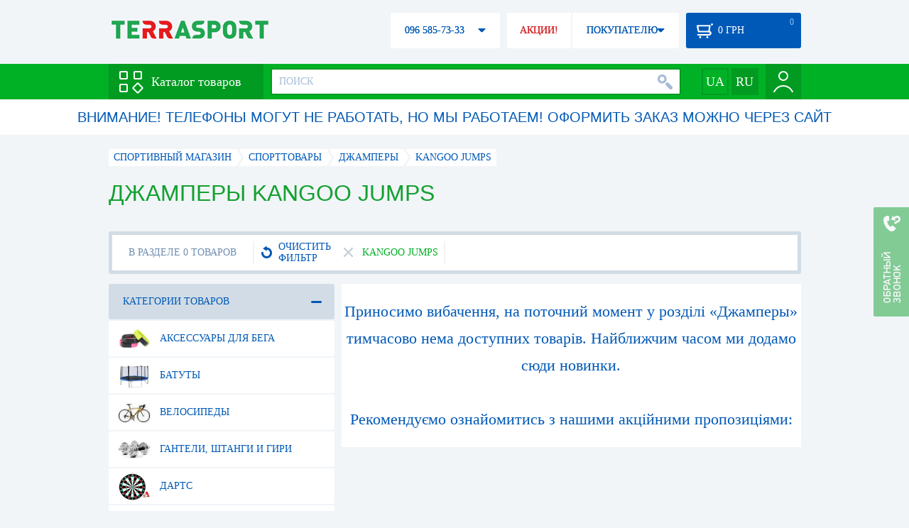

--- FILE ---
content_type: text/html; charset=utf-8
request_url: https://terrasport.ua/jumper/brand=kangoo_jumps/
body_size: 16934
content:
<!DOCTYPE html>
<html lang="ru">
<head>

<base href="https://terrasport.ua" />
<title>Джамперы Kangoo Jumps - купить в Киеве Джамперы Kangoo Jumps цена в каталоге интернет магазина Terrasport</title>
<meta http-equiv="Content-Type" content="text/html; charset=UTF-8" />
<meta name="robots" content="noindex,follow" /> 
<link rel="canonical" href="https://terrasport.ua/jumper/brand=kangoo_jumps/"/>
<meta name="description" content="Джамперы Kangoo Jumps - купить по лучшей цене &amp;#10004; Доставка по Киеву, Украине &amp;#10004; Джамперы - продажа по выгодной цене в каталоге спортивного интернет магазина Terrasport" /> 
<meta name="keywords" content="джамперы" /> 
<meta http-equiv="Last-Modified" content="Tue, 20 Jan 2026 23:42:21 GMT" /> 
<meta name="generator" content="Melbis Shop v6.1.1" />
<meta name="viewport" content="width=device-width, initial-scale=1, minimum-scale=1, maximum-scale=1, user-scalable=0" />

<link rel="alternate" hreflang="ru" href="https://terrasport.ua/jumper/brand=kangoo_jumps/" />
<link rel="alternate" hreflang="uk" href="https://terrasport.ua/ua/jumper/brand=kangoo_jumps/" />
<link rel="alternate" hreflang="x-default" href="https://terrasport.ua/ua/jumper/brand=kangoo_jumps/" />


<meta property="og:type" content="website" />
<meta property="og:title" content="Джамперы Kangoo Jumps" />
<meta property="og:url" content="https://terrasport.ua/jumper/brand=kangoo_jumps/" />
<meta property="og:description" content="Ищешь Джамперы Kangoo Jumps? Заходи и выбирай прямо сейчас!" />
<meta property="article:author" content="https://www.facebook.com/terrasport" />
<meta property="og:image" content="https://i.terrasport.ua/2015/06_12/00_19/files_topic_1_974.jpg" />
<meta property="og:publisher" content="https://www.facebook.com/terrasport" />
<meta property="og:site_name" content="Интернет магазин Terrasport" />

<link rel="stylesheet" type="text/css" href="/templates/default/style.css?v=157" />
<!--[if lt IE 10]><link rel="stylesheet" type="text/css" href="/templates/default/ie.css?v=157" /><![endif]-->
<!--[if lt IE 9]><link rel="stylesheet" type="text/css" href="/templates/default/ie8.css?v=157" /><![endif]-->
<!--[if lt IE 8]><link rel="stylesheet" type="text/css" href="/templates/default/ie7.css?v=157" /><![endif]-->
<!--[if lt IE 10]><script type="text/javascript" src="/templates/default/modernizr.js"></script><![endif]-->
<script type="e9a833427b4114563792dd04-text/javascript" src="/templates/default/jquery.js"></script>

<script type="e9a833427b4114563792dd04-text/javascript">
    var siteurl = "https://terrasport.ua";
    var kind_key = "kGoods";
    gPageType = "topic";    
    if( ( kind_key == "kGoods" || kind_key == "kFastFilter" ) && jQuery(window).width() >= 1310 )
    {
        document.write("<link rel='stylesheet' type='text/css' href='/templates/default/style1310.css?v=157' />");
    }
</script>

<script type="e9a833427b4114563792dd04-text/javascript">
window.APRT_DATA = {
    pageType: 3,
    currentCategory: {
        id:   176,
        name: "Джамперы"
    }
}
</script>

<link rel="stylesheet" href="/seoshield-client/core/lib/footers_block.css"></head>

<body>

<!-- Google Tag Manager -->
<noscript><iframe src="//www.googletagmanager.com/ns.html?id=GTM-MW53TL"
height="0" width="0" style="display:none;visibility:hidden"></iframe></noscript>
<script type="e9a833427b4114563792dd04-text/javascript">(function(w,d,s,l,i){w[l]=w[l]||[];w[l].push({'gtm.start':
new Date().getTime(),event:'gtm.js'});var f=d.getElementsByTagName(s)[0],
j=d.createElement(s),dl=l!='dataLayer'?'&l='+l:'';j.async=true;j.src=
'//www.googletagmanager.com/gtm.js?id='+i+dl;f.parentNode.insertBefore(j,f);
})(window,document,'script','dataLayer','GTM-MW53TL');</script>
<!-- End Google Tag Manager -->

<div id="page">
    <div id="headerspace"></div>
    <script type="e9a833427b4114563792dd04-text/javascript"> var req_87e2342c902e25be333713d738d19dea; if (window.XMLHttpRequest) { req_87e2342c902e25be333713d738d19dea = new XMLHttpRequest(); } else { req_87e2342c902e25be333713d738d19dea = new ActiveXObject("Microsoft.XMLHTTP"); } 
        req_87e2342c902e25be333713d738d19dea.onreadystatechange=function() { if (req_87e2342c902e25be333713d738d19dea.readyState==4 && req_87e2342c902e25be333713d738d19dea.status == 200) { document.getElementById("87e2342c902e25be333713d738d19dea").innerHTML = req_87e2342c902e25be333713d738d19dea.responseText;         
        var sc = document.getElementById("87e2342c902e25be333713d738d19dea").getElementsByTagName("script"); for (var n = 0; n < sc.length; n++ ) eval(sc[n].innerHTML); } } 
        req_87e2342c902e25be333713d738d19dea.open("POST","/lazy.php",true); req_87e2342c902e25be333713d738d19dea.setRequestHeader("Content-type","application/x-www-form-urlencoded"); 
        req_87e2342c902e25be333713d738d19dea.send("mod=tws_block_infobar&params=176%2C+0");</script><div id=87e2342c902e25be333713d738d19dea></div><noscript></noscript>
    <div class="wrap">
    <ul id="path" itemscope itemtype="http://schema.org/BreadcrumbList">
    <li itemprop="itemListElement" itemscope itemtype="http://schema.org/ListItem"><a itemprop="item" href="https://terrasport.ua" title="terrasport: спорттовары, товары для активной жизни"><span itemprop="name">СПОРТИВНЫЙ МАГАЗИН</span><meta itemprop="position" content="1" /></a></li>
    <li itemprop="itemListElement" itemscope itemtype="http://schema.org/ListItem"><a itemprop="item" href="https://terrasport.ua/dir_tovari_dlya_sporta.htm" title="Cпорттовары"><span itemprop="name">Cпорттовары</span><meta itemprop="position" content="2" /></a></li><li itemprop="itemListElement" itemscope itemtype="http://schema.org/ListItem"><a itemprop="item" href="https://terrasport.ua/dir_jumper.htm" title="Джамперы"><span itemprop="name">Джамперы</span><meta itemprop="position" content="3" /></a></li><li itemprop="itemListElement" itemscope itemtype="http://schema.org/ListItem" class="last"><span itemprop="name">Kangoo Jumps</span><meta itemprop="position" content="4" /></li>    
</ul><!--ss_breadcrumbs:СПОРТИВНЫЙ МАГАЗИН >> Cпорттовары >> Джамперы >> Kangoo Jumps-->
<!--ss_breadcrums_list:СПОРТИВНЫЙ МАГАЗИН >> Cпорттовары >> Джамперы >> Kangoo Jumps-->
    <h1>Джамперы Kangoo Jumps</h1>
    <div id="faketext">
    <!--seo_text_start-->
    
    <!--seo_text_end-->
    </div>
    
    <div id="topicinfoline">
        <div class="filter-items">
    <div class="border"></div>
    <div class="data"><div>
        <div class="filter-refresh" data-href="https://terrasport.ua/dir_jumper.htm">
            <span></span>ОЧИСТИТЬ ФИЛЬТР
            <div class="rborder"></div>
        </div>
        <div data-href="https://terrasport.ua/dir_jumper.htm" class="filter-item">
    <b></b>Kangoo Jumps 
    <span class="rborder"></span>
</div>
    </div></div>
</div><!--ss_selected_filters|БРЕНД|Kangoo Jumps--><!--seoshield_formulas--fil-traciya-->
        <div class="totalgoods">
            В РАЗДЕЛЕ 0 ТОВАРОВ
            <div class="rborder"></div>
        </div>
        <div class="comparelist">
    <span></span>
    СРАВНИТЬ <div class="text"> ТОВАРА</div>
    <script type="e9a833427b4114563792dd04-text/javascript">
        gCompareGoods = [];
    </script>
</div>

    </div>
    <div id="colright">
        <div class="colwrap">
            <!--div class="marginm328px"-->
    <div class="no_goods">
        Приносимо вибачення, на поточний момент у розділі «Джамперы» тимчасово нема доступних товарів. Найближчим часом ми додамо сюди новинки.
        <br><br>Рекомендуємо ознайомитись з нашими акційними пропозиціями:
    </div>
    
<!--/div-->
        </div>
    </div>        
    <div id="colleft">
        <div class="filter">
    <div class="title">КАТЕГОРИИ ТОВАРОВ<span></span></div>
    <div class="body smartfilter">
        <div class="row"><a href="https://terrasport.ua/dir_aksessuaryi_dlya_bega_9527.htm" title="Аксессуары для бега"><b><img src="https://i.terrasport.ua/2019/03_04/18_20/files_topic_3_3658.jpg" alt="Аксессуары для бега" title="Аксессуары для бега" /></b>Аксессуары для бега</a></div><div class="row"><a href="https://terrasport.ua/dir_batuty.htm" title="Батуты"><b><img src="https://i.terrasport.ua/2016/02_26/19_35/files_topic_15_1748.jpg" alt="Батуты" title="Батуты" /></b>Батуты</a></div><div class="row"><a href="https://terrasport.ua/dir_bicycles.htm" title="Велосипеды"><b><img src="https://i.terrasport.ua/2017/05_16/10_33/files_topic_15_2028.jpg" alt="Велосипеды" title="Велосипеды" /></b>Велосипеды</a></div><div class="row"><a href="https://terrasport.ua/dir_ganteli_dir.htm" title="Гантели, штанги и гири"><b><img src="https://i.terrasport.ua/2016/02_26/20_37/files_topic_15_1929.jpg" alt="Гантели, штанги и гири" title="Гантели, штанги и гири" /></b>Гантели, штанги и гири</a></div><div class="row"><a href="https://terrasport.ua/dir_darts.htm" title="Дартс"><b><img src="https://i.terrasport.ua/2016/02_26/20_26/files_topic_15_1887.jpg" alt="Дартс" title="Дартс" /></b>Дартс</a></div><div class="row"><a href="https://terrasport.ua/dir_jumper.htm" title="Джамперы" class="checked"><b><img src="https://i.terrasport.ua/2016/02_26/20_49/files_topic_15_1969.jpg" alt="Джамперы" title="Джамперы" /></b>Джамперы</a></div><div class="row"><a href="https://terrasport.ua/dir_igrovye_stoly.htm" title="Игровые столы"><b><img src="https://i.terrasport.ua/2016/02_26/20_17/files_topic_15_1856.jpg" alt="Игровые столы" title="Игровые столы" /></b>Игровые столы</a></div><div class="row"><a href="https://terrasport.ua/dir_trofy.htm" title="Наградная атрибутика"><b><img src="https://i.terrasport.ua/2016/02_26/21_24/files_topic_15_2013.jpg" alt="Наградная атрибутика" title="Наградная атрибутика" /></b>Наградная атрибутика</a></div><div class="row"><a href="https://terrasport.ua/dir_table_games.htm" title="Настольные игры"><b><img src="https://i.terrasport.ua/2016/02_26/20_25/files_topic_15_1879.jpg" alt="Настольные игры" title="Настольные игры" /></b>Настольные игры</a></div><div class="row"><a href="https://terrasport.ua/dir_oborudovanie_dlya_zalov.htm" title="Оборудование для спортзалов"><b><img src="https://i.terrasport.ua/2016/02_26/21_35/files_topic_15_2054.jpg" alt="Оборудование для спортзалов" title="Оборудование для спортзалов" /></b>Оборудование для спортзалов</a></div><div class="row"><a href="https://terrasport.ua/dir_custom_turnkey.htm" title="Под ключ"><b><img src="https://i.terrasport.ua/2016/02_26/21_37/files_topic_15_2061.jpg" alt="Под ключ" title="Под ключ" /></b>Под ключ</a></div><div class="row"><a href="https://terrasport.ua/dir_raznoe.htm" title="Разное"><b><img src="https://i.terrasport.ua/2017/05_16/09_32/files_topic_15_2017.jpg" alt="Разное" title="Разное" /></b>Разное</a></div><div class="row"><a href="https://terrasport.ua/dir_sekundomer.htm" title="Секундомеры, шагомеры, таймеры"><b><img src="https://i.terrasport.ua/2019/02_25/15_08/files_topic_3_3648.jpg" alt="Секундомеры, шагомеры, таймеры" title="Секундомеры, шагомеры, таймеры" /></b>Секундомеры, шагомеры, таймеры</a></div><div class="row"><a href="https://terrasport.ua/dir_ugolki.htm" title="Спортивные уголки и шведские стенки"><b><img src="https://i.terrasport.ua/2016/02_26/20_06/files_topic_15_1818.jpg" alt="Спортивные уголки и шведские стенки" title="Спортивные уголки и шведские стенки" /></b>Спортивные уголки и шведские стенки</a></div><div class="row"><a href="https://terrasport.ua/dir_nutrition.htm" title="Спортивное питание"><b><img src="https://i.terrasport.ua/2016/02_26/20_14/files_topic_15_1843.jpg" alt="Спортивное питание" title="Спортивное питание" /></b>Спортивное питание</a></div><div class="row"><a href="https://terrasport.ua/dir_sport_glasses.htm" title="Спортивные очки"><b><img src="https://i.terrasport.ua/2017/05_16/10_30/files_topic_15_1941.jpg" alt="Спортивные очки" title="Спортивные очки" /></b>Спортивные очки</a></div><div class="row"><a href="https://terrasport.ua/dir_supports.htm" title="Спортивные суппорты"><b><img src="https://i.terrasport.ua/2016/02_26/21_27/files_topic_15_2026.jpg" alt="Спортивные суппорты" title="Спортивные суппорты" /></b>Спортивные суппорты</a></div><div class="row"><a href="https://terrasport.ua/dir_sportyvnaya_medicina.htm" title="Спортивная медицина"><b><img src="https://i.terrasport.ua/2016/04_08/11_02/files_topic_16_2542.jpg" alt="Спортивная медицина" title="Спортивная медицина" /></b>Спортивная медицина</a></div><div class="row"><a href="https://terrasport.ua/dir_sportivnyie_butyilki_2821.htm" title="Спортивные бутылки для воды"><b><img src="https://i.terrasport.ua/2016/02_26/21_27/files_topic_15_2024.jpg" alt="Спортивные бутылки для воды" title="Спортивные бутылки для воды" /></b>Спортивные бутылки для воды</a></div><div class="row"><a href="https://terrasport.ua/dir_pulsometer.htm" title="Спортивные часы, пульсометры"><b><img src="https://i.terrasport.ua/2017/06_02/12_47/files_topic_3_3309.jpg" alt="Спортивные часы, пульсометры" title="Спортивные часы, пульсометры" /></b>Спортивные часы, пульсометры</a></div><div class="row"><a href="https://terrasport.ua/dir_sumki.htm" title="Сумки и рюкзаки"><b><img src="https://i.terrasport.ua/2016/02_26/20_33/files_topic_15_1914.jpg" alt="Сумки и рюкзаки" title="Сумки и рюкзаки" /></b>Сумки и рюкзаки</a></div><div class="row"><a href="https://terrasport.ua/dir_winter_sport.htm" title="Товары для зимних видов спорта"><b><img src="https://i.terrasport.ua/2016/02_26/20_50/files_topic_15_1975.jpg" alt="Товары для зимних видов спорта" title="Товары для зимних видов спорта" /></b>Товары для зимних видов спорта</a></div><div class="row"><a href="https://terrasport.ua/dir_martial_arts.htm" title="Товары для боевых искусств"><b><img src="https://i.terrasport.ua/2017/05_16/09_54/files_topic_15_1749.jpg" alt="Товары для боевых искусств" title="Товары для боевых искусств" /></b>Товары для боевых искусств</a></div><div class="row"><a href="https://terrasport.ua/dir_gymnastics.htm" title="Товары для гимнастики"><b><img src="https://i.terrasport.ua/2016/02_26/21_24/files_topic_15_2011.jpg" alt="Товары для гимнастики" title="Товары для гимнастики" /></b>Товары для гимнастики</a></div><div class="row"><a href="https://terrasport.ua/dir_golf.htm" title="Товары для гольфа"><b><img src="https://i.terrasport.ua/2016/02_26/21_24/files_topic_15_2012.jpg" alt="Товары для гольфа" title="Товары для гольфа" /></b>Товары для гольфа</a></div><div class="row"><a href="https://terrasport.ua/dir_tennis.htm" title="Товары для тенниса и бадминтона"><b><img src="https://i.terrasport.ua/2016/02_26/20_41/files_topic_15_1942.jpg" alt="Товары для тенниса и бадминтона" title="Товары для тенниса и бадминтона" /></b>Товары для тенниса и бадминтона</a></div><div class="row"><a href="https://terrasport.ua/dir_baseball.htm" title="Товары для бейсбола"><b><img src="https://i.terrasport.ua/2016/02_26/20_10/files_topic_15_1830.jpg" alt="Товары для бейсбола" title="Товары для бейсбола" /></b>Товары для бейсбола</a></div><div class="row"><a href="https://terrasport.ua/dir_billiard.htm" title="Товары для бильярда"><b><img src="https://i.terrasport.ua/2016/02_26/21_36/files_topic_15_2056.jpg" alt="Товары для бильярда" title="Товары для бильярда" /></b>Товары для бильярда</a></div><div class="row"><a href="https://terrasport.ua/dir_igri_s_myachem.htm" title="Товары для игр с мячом"><b><img src="https://i.terrasport.ua/2016/02_26/20_19/files_topic_15_1862.jpg" alt="Товары для игр с мячом" title="Товары для игр с мячом" /></b>Товары для игр с мячом</a></div><div class="row"><a href="https://terrasport.ua/dir_yoga.htm" title="Товары для йоги"><b><img src="https://i.terrasport.ua/2016/02_26/20_18/files_topic_15_1857.jpg" alt="Товары для йоги" title="Товары для йоги" /></b>Товары для йоги</a></div><div class="row"><a href="https://terrasport.ua/dir_swim.htm" title="Товары для плавания и дайвинга"><b><img src="https://i.terrasport.ua/2016/02_26/20_10/files_topic_15_1831.jpg" alt="Товары для плавания и дайвинга" title="Товары для плавания и дайвинга" /></b>Товары для плавания и дайвинга</a></div><div class="row"><a href="https://terrasport.ua/dir_fitness_aerobika.htm" title="Товары для фитнеса и аэробики"><b><img src="https://i.terrasport.ua/2016/02_26/20_27/files_topic_15_1888.jpg" alt="Товары для фитнеса и аэробики" title="Товары для фитнеса и аэробики" /></b>Товары для фитнеса и аэробики</a></div><div class="row"><a href="https://terrasport.ua/dir_heavy_weight.htm" title="Товары для тяжелой атлетики"><b><img src="https://i.terrasport.ua/2016/02_26/20_34/files_topic_15_1919.jpg" alt="Товары для тяжелой атлетики" title="Товары для тяжелой атлетики" /></b>Товары для тяжелой атлетики</a></div><div class="row"><a href="https://terrasport.ua/dir_trekking.htm" title="Треккинговые палки"><b><img src="https://i.terrasport.ua/2016/02_26/21_38/files_topic_15_2065.jpg" alt="Треккинговые палки" title="Треккинговые палки" /></b>Треккинговые палки</a></div><div class="row"><a href="https://terrasport.ua/dir_triatlon.htm" title="Товары для триатлона"><b><img src="https://i.terrasport.ua/2017/05_04/12_23/files_topic_3_3116.jpg" alt="Товары для триатлона" title="Товары для триатлона" /></b>Товары для триатлона</a></div><div class="row"><a href="https://terrasport.ua/dir_turniki.htm" title="Турники и брусья"><b><img src="https://i.terrasport.ua/2016/02_26/20_36/files_topic_15_1927.jpg" alt="Турники и брусья" title="Турники и брусья" /></b>Турники и брусья</a></div><div class="row"><a href="https://terrasport.ua/dir_roliki_i_skeiti.htm" title="Ролики, скейты, самокаты"><b><img src="https://i.terrasport.ua/2017/05_16/10_29/files_topic_15_2047.jpg" alt="Ролики, скейты, самокаты" title="Ролики, скейты, самокаты" /></b>Ролики, скейты, самокаты</a></div><div class="row"><a href="https://terrasport.ua/dir_radioupravlenie.htm" title="Радиомодели"><b><img src="https://i.terrasport.ua/2016/02_26/21_38/files_topic_15_2066.jpg" alt="Радиомодели" title="Радиомодели" /></b>Радиомодели</a></div><div class="row"><a href="https://terrasport.ua/dir_uporyi_dlya_otzhimaniy_3298.htm" title="Упоры для отжиманий"><b><img src="https://i.terrasport.ua/2016/02_26/20_37/files_topic_15_1928.jpg" alt="Упоры для отжиманий" title="Упоры для отжиманий" /></b>Упоры для отжиманий</a></div><div class="row"><a href="https://terrasport.ua/dir_weights.htm" title="Утяжелители"><b><img src="https://i.terrasport.ua/2016/02_26/20_48/files_topic_15_1968.jpg" alt="Утяжелители" title="Утяжелители" /></b>Утяжелители</a></div><div class="row"><a href="https://terrasport.ua/dir_espanderi.htm" title="Эспандеры"><b><img src="https://i.terrasport.ua/2016/02_26/20_49/files_topic_15_1970.jpg" alt="Эспандеры" title="Эспандеры" /></b>Эспандеры</a></div><div class="row"><a href="https://terrasport.ua/dir_videoregister.htm" title="Экшн-камеры и видеорегистраторы"><b><img src="https://i.terrasport.ua/2016/09_29/17_45/files_topic_3_2640.jpg" alt="Экшн-камеры и видеорегистраторы" title="Экшн-камеры и видеорегистраторы" /></b>Экшн-камеры и видеорегистраторы</a></div>
    </div>
</div>
        
        <div class="filter" id="relinking">
    <div class="title"><span></span></div>
    <div class="body">
        <div class="row"><a href="/dir_bicycle_bmx.htm#176-1">Bmx купить Украина</a></div><div class="row"><a href="/dir_toys.htm#176-2">Детский надувной круг</a></div><div class="row"><a href="/dir_gym.htm#176-3">Скамья для жима универсальная</a></div><div class="row"><a href="/dir_golovnie_ubori_men.htm#176-4">Головные уборы мужские</a></div><div class="row"><a href="/dir_slim_belts.htm#176-5">Купить пояс для похудения в Украине</a></div><div class="row"><a href="/dir_kid_gift.htm#176-6">Подарок детский</a></div><div class="row"><a href="/dir_footwear.htm#176-7">Спортивная обувь интернет магазин Украина</a></div><div class="row"><a href="/dir_big_tennis.htm#176-8">Товары для тенниса</a></div>
    </div>
</div>
        
        <script type="e9a833427b4114563792dd04-text/javascript"> var req_9f8e35732cba20274c1dec3bb2b8d508; if (window.XMLHttpRequest) { req_9f8e35732cba20274c1dec3bb2b8d508 = new XMLHttpRequest(); } else { req_9f8e35732cba20274c1dec3bb2b8d508 = new ActiveXObject("Microsoft.XMLHTTP"); } 
        req_9f8e35732cba20274c1dec3bb2b8d508.onreadystatechange=function() { if (req_9f8e35732cba20274c1dec3bb2b8d508.readyState==4 && req_9f8e35732cba20274c1dec3bb2b8d508.status == 200) { document.getElementById("9f8e35732cba20274c1dec3bb2b8d508").innerHTML = req_9f8e35732cba20274c1dec3bb2b8d508.responseText;         
        var sc = document.getElementById("9f8e35732cba20274c1dec3bb2b8d508").getElementsByTagName("script"); for (var n = 0; n < sc.length; n++ ) eval(sc[n].innerHTML); } } 
        req_9f8e35732cba20274c1dec3bb2b8d508.open("POST","/lazy.php",true); req_9f8e35732cba20274c1dec3bb2b8d508.setRequestHeader("Content-type","application/x-www-form-urlencoded"); 
        req_9f8e35732cba20274c1dec3bb2b8d508.send("mod=tws_block_tgnews&params=176%2C2%2C1%2C0%2C0");</script><div id=9f8e35732cba20274c1dec3bb2b8d508></div><noscript></noscript>
    </div>
    <div class="clear"></div>
    
    
</div>

<div id="pagetextblock">
    <div class="wrap">
        <div class="content">
            <span class="readmore">ЧИТАТЬ ПОЛНОСТЬЮ</span>
            <div id="pagetext"></div>
        </div>
    </div>
</div>
<aside id="city-seo-block" class="wrap">
    
    <div class="title">Джамперы Kangoo Jumps с доставкой по Украине:</div>
    <div class="city-list"><span><a href="https://terrasport.ua/dir_dostavka/kiev.htm">Киев</a></span>

<span><a href="https://terrasport.ua/dir_dostavka/kharkov.htm">Харьков</a></span>

<span><a href="https://terrasport.ua/dir_dostavka/odessa.htm">Одесса</a></span>

<span><a href="https://terrasport.ua/dir_dostavka/dnepr.htm">Днепр</a></span>

<span><a href="https://terrasport.ua/dir_dostavka/lvov.htm">Львов</a></span>

<span><a href="https://terrasport.ua/dir_dostavka/zaporozhe.htm">Запорожье</a></span>

<span><a href="https://terrasport.ua/dir_dostavka/krivoj-rog.htm">Кривой Рог</a></span>

<span><a href="https://terrasport.ua/dir_dostavka/nikolaev.htm">Николаев</a></span>

<span><a href="https://terrasport.ua/dir_dostavka/mariupol.htm">Мариуполь</a></span>

<span><a href="https://terrasport.ua/dir_dostavka/vinnica.htm">Винница</a></span>

<span><a href="https://terrasport.ua/dir_dostavka/herson.htm">Херсон</a></span>

<span><a href="https://terrasport.ua/dir_dostavka/poltava.htm">Полтава</a></span>

<span><a href="https://terrasport.ua/dir_dostavka/chernigov.htm">Чернигов</a></span>

<span><a href="https://terrasport.ua/dir_dostavka/cherkassy.htm">Черкассы</a></span>

<span><a href="https://terrasport.ua/dir_dostavka/zhitomir.htm">Житомир</a></span>

<span><a href="https://terrasport.ua/dir_dostavka/sumy.htm">Сумы</a></span>

<span><a href="https://terrasport.ua/dir_dostavka/hmelnickij.htm">Хмельницкий</a></span>

<span><a href="https://terrasport.ua/dir_dostavka/rovno.htm">Ровно</a></span>

<span><a href="https://terrasport.ua/dir_dostavka/kropivnickij.htm">Кропивницкий</a></span>

<span><a href="https://terrasport.ua/dir_dostavka/dneprodzerzhinsk.htm">Днепродзержинск</a></span>

<span><a href="https://terrasport.ua/dir_dostavka/chernovcy.htm">Черновцы</a></span>

<span><a href="https://terrasport.ua/dir_dostavka/kremenchug.htm">Кременчуг</a></span>

<span><a href="https://terrasport.ua/dir_dostavka/ivano-frankovsk.htm">Ивано-Франковск</a></span>

<span><a href="https://terrasport.ua/dir_dostavka/ternopol.htm">Тернополь</a></span>

<span><a href="https://terrasport.ua/dir_dostavka/belaya-cerkov.htm">Белая Церковь</a></span>

<span><a href="https://terrasport.ua/dir_dostavka/luck.htm">Луцк</a></span>

<span><a href="https://terrasport.ua/dir_dostavka/melitopol.htm">Мелитополь</a></span>

<span><a href="https://terrasport.ua/dir_dostavka/nikopol.htm">Никополь</a></span>

<span><a href="https://terrasport.ua/dir_dostavka/berdyansk.htm">Бердянск</a></span>

<span><a href="https://terrasport.ua/dir_dostavka/uzhgorod.htm">Ужгород</a></span>

<span><a href="https://terrasport.ua/dir_dostavka/kamenec-podolskij.htm">Каменец-Подольский</a></span>

</div>
</aside>
    <div class="wrap block"><div class="container shield__footers_module_block__wrapper"><div class="shield__footers_module_block__wrapper__card shield__footers_module_block__wrapper__shadow shield__footers_module_block__wrapper__mb-3"><div class="shield__footers_module_block__wrapper__card-body"><div class="shield__footers_module_block__wrapper__top shield__footers_module_block__wrapper__mb-3"><button data-custom-switch="false" switch-block target="#top-categories" class="shield__footers_module_block__wrapper__btn shield__footers_module_block__wrapper__btn-sm shield__footers_module_block__wrapper__btn-success shield__footers_module_block__wrapper__mr-1" type="submit">ТОП Категории</button><button data-custom-switch="true" switch-block target="#top-categories" class="shield__footers_module_block__wrapper__btn shield__footers_module_block__wrapper__btn-sm shield__footers_module_block__wrapper__btn-light shield__footers_module_block__wrapper__mr-1" type="submit">Города</button><button data-custom-switch="false" switch-block target="#top-tags" class="shield__footers_module_block__wrapper__btn shield__footers_module_block__wrapper__btn-sm shield__footers_module_block__wrapper__btn-light shield__footers_module_block__wrapper__mr-1" type="submit">ТОП Теги</button><button data-custom-switch="false" switch-block target="#top-products" class="shield__footers_module_block__wrapper__btn shield__footers_module_block__wrapper__btn-sm shield__footers_module_block__wrapper__btn-light shield__footers_module_block__wrapper__mr-1" type="submit">ТОП Товары</button><button data-custom-switch="false" switch-block target="#faq" class="shield__footers_module_block__wrapper__btn shield__footers_module_block__wrapper__btn-sm shield__footers_module_block__wrapper__btn-light shield__footers_module_block__wrapper__mr-1" type="submit">ЧаВо</button><button data-custom-switch="false" switch-block target="#sentences" class="shield__footers_module_block__wrapper__btn shield__footers_module_block__wrapper__btn-sm shield__footers_module_block__wrapper__btn-light shield__footers_module_block__wrapper__mr-1" type="submit">Предложения</button></div><div class="shield__footers_module_block__wrapper__bottom"> <div class="shield__footers_module_block__wrapper__row"> <div class="shield__footers_module_block__wrapper__right shield__footers_module_block__wrapper__col-12 shield__footers_module_block__wrapper__col-12"><div block-target class="shield__footers_module_block__wrapper__card shield__footers_module_block__wrapper__shadow shield__footers_module_block__wrapper__mb-3 shield__footers_active" id="top-categories"><div class="shield__footers_module_block__wrapper__card-body"><div class="shield__footers_module_block__wrapper__row"><div class="shield__footers_module_block__wrapper__col-3 shield__footers_module_block__wrapper__col-3"><span><a href="https://terrasport.ua/dir_table_tennis_balls.htm">Шарики пинг понга</a></span> <span city-info><a href="https://terrasport.ua/dir_dostavka/vinnica.htm">Винница</a></span><br/><span><a href="https://terrasport.ua/dir_velo-torneo.htm">Велотренажёр торнео</a></span> <span city-info><a href="https://terrasport.ua/dir_dostavka/lvov.htm">Львов</a></span><br/><span><a href="https://terrasport.ua/dir_bokserskie_grushi_na_rastyazhkah_5895.htm">Груша на растяжках</a></span> <span city-info><a href="https://terrasport.ua/dir_dostavka/kropivnickij.htm">Кропивницкий</a></span><br/><span><a href="https://terrasport.ua/dir_gifts_for_boss.htm">Оригинальный подарок начальнику</a></span> <span city-info><a href="https://terrasport.ua/dir_dostavka/mariupol.htm">Мариуполь</a></span><br/><span><a href="https://terrasport.ua/dir_track_kettler.htm">Kettler дорожка</a></span> <span city-info><a href="https://terrasport.ua/dir_dostavka/uzhgorod.htm">Ужгород</a></span><br/><span><a href="https://terrasport.ua/dir_gifts_for_two.htm">Оригинальные подарки влюбленным</a></span> <span city-info><a href="https://terrasport.ua/dir_dostavka/odessa.htm">Одесса</a></span><br/><span><a href="https://terrasport.ua/dir_gazovyie_ballonyi_kartridzhi_6123.htm">Газовые картриджи</a></span> <span city-info><a href="https://terrasport.ua/dir_dostavka/sumy.htm">Сумы</a></span><br/><span><a href="https://terrasport.ua/dir_chairs.htm">Раскладные туристические стулья</a></span> <span city-info><a href="https://terrasport.ua/dir_dostavka/kiev.htm">Украина</a></span></div><div class="shield__footers_module_block__wrapper__col-3 shield__footers_module_block__wrapper__col-3"><span><a href="https://terrasport.ua/dir_roller_protection.htm">Защитная экипировка для роликов</a></span> <span city-info><a href="https://terrasport.ua/dir_dostavka/dnepr.htm">Днепропетровск</a></span><br/><span><a href="https://terrasport.ua/dir_beds.htm">Надувной матрас с насосом</a></span> <span city-info><a href="https://terrasport.ua/dir_pohudenie_odejda.htm">Краматорск</a></span><br/><span><a href="https://terrasport.ua/dir_perchatki_4461.htm">Перчатки футбольные вратарские</a></span> <span city-info><a href="https://terrasport.ua/dir_dostavka/melitopol.htm">Мелитополь</a></span><br/><span><a href="https://terrasport.ua/dir_box_gloves.htm">Боксёрские перчатки</a></span> <span city-info><a href="https://terrasport.ua/dir_dostavka/zaporozhe.htm">Запорожье</a></span><br/><span><a href="https://terrasport.ua/dir_orbitrek-kettler.htm">Kettler эллиптический</a></span> <span city-info><a href="https://terrasport.ua/dir_dostavka/kamenec-podolskij.htm">Каменец-Подольский</a></span><br/><span><a href="https://terrasport.ua/dir_sportivnyie_butyilki_2821.htm">Бутылку воды</a></span> <span city-info><a href="https://terrasport.ua/dir_tovari_dlya_sporta.htm">Северодонецк</a></span><br/><span><a href="https://terrasport.ua/dir_naduvnyie_spasatelnyie_zhiletyi_9378.htm">Детский жилет надувной</a></span> <span city-info><a href="https://terrasport.ua/dir_spalniki.htm">Славянск</a></span><br/><span><a href="https://terrasport.ua/dir_detskie_gamaki_6918.htm">Гамак детский</a></span> <span city-info><a href="https://terrasport.ua/dir_tovari_dlya_otdiha_i_turizma.htm">Каменское</a></span></div><div class="shield__footers_module_block__wrapper__col-3 shield__footers_module_block__wrapper__col-3"><span><a href="https://terrasport.ua/dir_toys.htm">Круги для плавания</a></span> <span city-info><a href="https://terrasport.ua/dir_dostavka/chernovcy.htm">Черновцы</a></span><br/><span><a href="https://terrasport.ua/dir_pulsometer.htm">Фитнес трекер</a></span> <span city-info><a href="https://terrasport.ua/dir_dostavka/herson.htm">Херсон</a></span><br/><span><a href="https://terrasport.ua/dir_matrasi.htm">Матрас на пляж</a></span> <span city-info><a href="https://terrasport.ua/dir_dostavka/kiev.htm">Харьков</a></span><br/><span><a href="https://terrasport.ua/dir_palatki_4.htm">Палатка кемпинговая четырехместная</a></span> <span city-info><a href="https://terrasport.ua/dir_dostavka/chernigov.htm">Чернигов</a></span><br/><span><a href="https://terrasport.ua/dir_power_housefit.htm">Housefit тренажеры</a></span> <span city-info><a href="https://terrasport.ua/dir_8_march_gifts.htm">Александрия</a></span><br/><span><a href="https://terrasport.ua/dir_golovnie_ubori_men.htm">Головной убор</a></span> <span city-info><a href="https://terrasport.ua/dir_dostavka/hmelnickij.htm">Хмельницкий</a></span><br/><span><a href="https://terrasport.ua/dir_zhidkie_dezodoriruyuschie_sredstva_dlya_biotualetov_8355.htm">Жидкость в биотуалет</a></span> <span city-info><a href="https://terrasport.ua/dir_palatki_dvuhmestnie.htm">Павлоград</a></span><br/><span><a href="https://terrasport.ua/dir_track_sportsart.htm">Sportsart беговая дорожка</a></span> <span city-info><a href="https://terrasport.ua/dir_dostavka/kremenchug.htm">Кременчуг</a></span></div><div class="shield__footers_module_block__wrapper__col-3 shield__footers_module_block__wrapper__col-3"><span><a href="https://terrasport.ua/dir_palatki_3.htm">Трехместная палатка с тамбуром</a></span> <span city-info><a href="https://terrasport.ua/dir_dostavka/luck.htm">Луцк</a></span><br/><span><a href="https://terrasport.ua/dir_kolodochnye_velotrenazhery.htm">Велотренажеры колодочные</a></span> <span city-info><a href="https://terrasport.ua/dir_dostavka/dnepr.htm">Днепр</a></span><br/><span><a href="https://terrasport.ua/dir_pohudenie_odejda.htm">Спортивная одежда сжигания</a></span> <span city-info><a href="https://terrasport.ua/dir_dostavka/krivoj-rog.htm">Кривой Рог</a></span><br/><span><a href="https://terrasport.ua/dir_table_chairs.htm">Складной столик</a></span> <span city-info><a href="https://terrasport.ua/dir_dostavka/kiev.htm">Киев</a></span><br/><span><a href="https://terrasport.ua/dir_krujki.htm">Дорожная кружка</a></span> <span city-info><a href="https://terrasport.ua/dir_dostavka/rovno.htm">Ровно</a></span><br/><span><a href="https://terrasport.ua/dir_kid_gift.htm">Оригинальные детские подарки</a></span> <span city-info><a href="https://terrasport.ua/dir_dostavka/ivano-frankovsk.htm">Ивано-Франковск</a></span><br/><span><a href="https://terrasport.ua/dir_kompressionnyie_shtanyi_6950.htm">Компрессионные штаны</a></span> <span city-info><a href="https://terrasport.ua/dir_podarki.htm">Лисичанск</a></span><br/><span><a href="https://terrasport.ua/dir_remennyie_spidbayki_6254.htm">Велотренажер ременной</a></span> <span city-info><a href="https://terrasport.ua/dir_power.htm">Бровары</a></span></div></div></div></div><div block-target class="shield__footers_module_block__wrapper__card shield__footers_module_block__wrapper__shadow shield__footers_module_block__wrapper__mb-3 shield__footers_inactive" id="top-tags"><div class="shield__footers_module_block__wrapper__card-body"><div class="shield__footers_module_block__wrapper__row"><div class="shield__footers_module_block__wrapper__col-3 shield__footers_module_block__wrapper__col-3"><a href="http://terrasport.ua/dir_maski_dolvor.htm">Маски для плавания Dolvor</a><br/><a href="http://terrasport.ua/sale_new/brand=salewa/">Распродажа Salewa</a><br/><a href="http://terrasport.ua/radioupravlenie/brand=xk/">Радиоуправляемые модели XK</a><br/><a href="http://terrasport.ua/kalsoni_wmn/brand=brubeck/">Женские лосины, бриджи, комбинезоны Brubeck</a><br/><a href="http://terrasport.ua/creatine/brand=mhp/">Креатин MHP</a><br/><a href="http://terrasport.ua/power/brand=knr/">Силовые тренажеры КНР</a><br/><a href="http://terrasport.ua/accumulators/brand=panasonic/">Аккумуляторы Panasonic</a><br/><a href="http://terrasport.ua/sportwear_man/brand=fuse/">Мужская спортивная одежда Fuse</a></div><div class="shield__footers_module_block__wrapper__col-3 shield__footers_module_block__wrapper__col-3"><a href="http://terrasport.ua/martialarts/brand=hayabusa/">Аксессуары для боевых искусств Hayabusa</a><br/><a href="http://terrasport.ua/dir_zhenskie_kostyumyi_i_komplektyi_serogo_tsveta_6171.htm">Женские костюмы и комплекты серого цвета</a><br/><a href="http://terrasport.ua/spalniki/brand=sportvida/">Спальные мешки SportVida</a><br/><a href="http://terrasport.ua/bicycles/brand=norco/">Велосипеды Norco</a><br/><a href="http://terrasport.ua/multikoptery/brand=wl_toys/">Радиоуправляемые квадрокоптеры WL Toys</a><br/><a href="http://terrasport.ua/sportwear_man/brand=thermoform/">Мужская спортивная одежда Thermoform</a><br/><a href="http://terrasport.ua/kid_bags/brand=regatta/">Детские рюкзаки, портфели Regatta</a><br/><a href="http://terrasport.ua/stoli/brand=vango/">Кемпинговая мебель Vango</a></div><div class="shield__footers_module_block__wrapper__col-3 shield__footers_module_block__wrapper__col-3"><a href="http://terrasport.ua/cardiotrenageri/brand=proform/">Кардиотренажеры ProForm</a><br/><a href="http://terrasport.ua/boxerskie_meshki/brand=champion/">Боксерские мешки Champion</a><br/><a href="http://terrasport.ua/dir_setka_volejbolnaja_mikasa.htm">Волейбольная сетка Mikasa</a><br/><a href="http://terrasport.ua/rozjig_plitu/brand=jetboil/">Газовые плиты и горелки Jetboil</a><br/><a href="http://terrasport.ua/table_games/brand=ukraina/">Настольные игры Украина</a><br/><a href="http://terrasport.ua/matrasi/brand=campingaz/">Матрасы, кресла, плоты Campingaz</a><br/><a href="http://terrasport.ua/palatki_3/brand=totem/">Трехместные палатки Totem</a><br/><a href="http://terrasport.ua/detskie_igrovyie_kompleksyi_6965/brand=kidigo/">Детские игровые комплексы Kidigo</a></div><div class="shield__footers_module_block__wrapper__col-3 shield__footers_module_block__wrapper__col-3"><a href="http://terrasport.ua/boxerskie_grushi/brand=livepro/">Боксерские груши LivePro</a><br/><a href="http://terrasport.ua/igrushki/brand=dave_toy/">Игрушки Dave Toy</a><br/><a href="http://terrasport.ua/thermal_boxes/brand=barocook/">Термобоксы, автохолодильники Barocook</a><br/><a href="http://terrasport.ua/ostalnoe/brand=knr/">Остальное КНР</a><br/><a href="http://terrasport.ua/shtangi/brand=landfit/">Штанги Landfit</a><br/><a href="http://terrasport.ua/palatki_6/brand=nordway/">Шестиместные палатки Nordway</a><br/><a href="http://terrasport.ua/8_march_gifts/brand=king_wood/">Подарки на 8 марта King Wood</a><br/><a href="http://terrasport.ua/bicycles/brand=corratec/">Велосипеды Corratec</a></div></div></div></div><div block-target class="shield__footers_module_block__wrapper__card shield__footers_module_block__wrapper__shadow shield__footers_module_block__wrapper__mb-3 shield__footers_inactive" id="top-products"><div class="shield__footers_module_block__wrapper__card-body"><div class="shield__footers_module_block__wrapper__row"><div class="shield__footers_module_block__wrapper__col-3 shield__footers_module_block__wrapper__col-3"><a href="https://terrasport.ua/goods_p_obraznyiy_detskiy_ugolok_kinder_5_240_220810.htm">Комплекс спортивный SportBaby Kinder 5 240 см</a><br/><a href="https://terrasport.ua/goods_nunchaku_kepai.htm">Нунчаку (нунтяку) пластиковые (неопрен) Kepai K-666</a><br/><a href="https://terrasport.ua/goods_skakalka_ultra_speed_extreme_jump_w4y_251219.htm">Скакалка скоростная Ultra Speed Extreme Jump Way4you (w40052)</a><br/><a href="https://terrasport.ua/goods_pwr_18_rolikov_kovzani_940631_trinity_xenon_trinity_men_239585.htm">Коньки роликовые Powerslide Trinity Xenon Trinity Men 940631 '2018, оранжево-черные (40403334937)</a><br/><a href="https://terrasport.ua/goods_perchatki_flisovyie_fishman_chernyie_92760.htm">Перчатки флисовые Fishman черные</a><br/><a href="https://terrasport.ua/goods_ryukzak_kompaktnyiy_15_l_nh15a001_b_128650.htm">Рюкзак велосипедный Naturehike NH15A001-B 15 л розовый</a><br/><a href="https://terrasport.ua/goods_ryukzak_zeus_zaino_ulysse_blgi_z00801_2018_blugiallo_249818.htm">Рюкзак спортивный Zeus Zaino Ulysse Bl/Gi Z00801, сине-желтый (2000000035925)</a><br/><a href="https://terrasport.ua/goods_spalnyiy_meshok_kingcamp_treck_200_ks3191_r_blue_blue_treck_200_ks3191_r_blue_131428.htm">Мешок спальный (спальник) KingCamp Treck 200 R cиний</a></div><div class="shield__footers_module_block__wrapper__col-3 shield__footers_module_block__wrapper__col-3"><a href="https://terrasport.ua/goods_ganteli_nabornyie_stalnyie_newt_home_2_sht_po_10_kg_podarok_78539.htm">Гантели наборные стальные Newt Home 2 шт по 10 кг</a><br/><a href="https://terrasport.ua/goods_nabor_mebeli_dlya_piknika_time_eco_te_042_as_113728.htm">Стол раскладной + 4 стула TE 042 AS</a><br/><a href="https://terrasport.ua/goods_noski_life_ultralight_crew_rugby_men_twister_122180.htm">Термоноски мужские Icebreaker Life UltraLight Crew Rugby</a><br/><a href="https://terrasport.ua/goods_bintyi_bokserskie_everlast_3_m_krasnyie_94372.htm">Бинт боксерский Everlast (3 м) красный (2 шт)</a><br/><a href="https://terrasport.ua/goods_lansky_kamen_almaznyiy_15_2h50_8sm_sredney_zernistosti_140352.htm">Камень точильный алмазный Lansky LDB6M</a><br/><a href="https://terrasport.ua/goods_baff_2day_volcano_buff_10_lemon_250159.htm">Головной убор зимний многофункциональный (Бафф) 2day Volcano Buff 1.0, желтый (10118OS)</a><br/><a href="https://terrasport.ua/goods_skeytbord_buffyflash_wred_254146.htm">Скейтборд Tempish Buffy/Flash, красный (10600018/Flash W/Red)</a><br/><a href="https://terrasport.ua/goods_dvuhmestnyiy_gamak_s_reykami_la_siesta_colada_curacao_cor14_3_131087.htm">Гамак двухместный La Siesta Colada curacao</a></div><div class="shield__footers_module_block__wrapper__col-3 shield__footers_module_block__wrapper__col-3"><a href="https://terrasport.ua/goods_disk_obrezinennyiy_marcy_2_5_kg_diametr_52_mm_100417.htm">Диск обрезиненный олимпийский 2,5 кг Marcy с хватами - 51 мм</a><br/><a href="https://terrasport.ua/goods_igra_nastolnaya_serp_253368.htm">Игра настольная Серп</a><br/><a href="https://terrasport.ua/goods_perchatki_atleticheskie_s_fiksatorom_zapyastya_velo_vl_3233_kozha_otkr_paltsyi_116776.htm">Перчатки атлетические Velo VL-3233</a><br/><a href="https://terrasport.ua/goods_kapa_gelevaya_shock_doctor_gel_nano_94343.htm">Капа гелевая Shock Doctor Gel Nano красная</a><br/><a href="https://terrasport.ua/goods_bokserskie_perchatki_firepower_fpbga11_zelenyie_397878.htm">Боксерские перчатки FirePower FPBGА11, зеленые</a><br/><a href="https://terrasport.ua/goods_girlyandaklaster_mednaya_struna_luca_8_m_teplyiy_belyiy_397702.htm">Гирлянда-кластер Luca Lighting "Медная струна", 8 м</a><br/><a href="https://terrasport.ua/goods_ledyanka_plast_kon_pedro_zheltaya_101032.htm">Ледянка Plast Kon Pedro желтая</a><br/><a href="https://terrasport.ua/goods_shtanyi_podrostkovyie_kompressionnyie_dlya_sporta_ld1202tbk_laykrachernyiyseryiy_sht_229691.htm">Штаны компрессионные подростковые SportX, черно-серые</a></div><div class="shield__footers_module_block__wrapper__col-3 shield__footers_module_block__wrapper__col-3"><a href="https://terrasport.ua/goods_grif_olimpiyskiy_zobraznyiy_hopsport_118sm_50mm_231077.htm">Гриф для штанги олимпийский Z-образный Hop-Sport - 50 мм, 180 см</a><br/><a href="https://terrasport.ua/goods_stulgamak_so_stoykoy_la_siesta_cul214vea161_kiwi_238263.htm">Стул-гамак со стойкой La Siesta Kiwi (CUL214VEA161)</a><br/><a href="https://terrasport.ua/goods_espander_vosmerka_zhestkost_1_130182.htm">Эспандер многофункциональный Onhillsport ESP-1201 жесткость №1 (0,6)</a><br/><a href="https://terrasport.ua/goods_detskoe_velokreslo_bobike_maxi_go_carrier_marshmallow_mint_358733.htm">Велокресло детское Bobike Maxi Go Carrier мятное (8012300003)</a><br/><a href="https://terrasport.ua/goods_nakolennik_elastichnyiy_so_spiral_rebrami_zhestkosti_i_silikon_koltsom_1sht_extreme_717ca_rr_lxl_sht_229545.htm">Наколенник Grand Extreme 717CA L-XL</a><br/><a href="https://terrasport.ua/goods_myach_dlya_futzala_4_kleenyiypu_star_jmu35000y_sht_228514.htm">Мяч футзальный Star №4</a><br/><a href="https://terrasport.ua/goods_dvoynaya_reguliruemaya_tyaga_115996.htm">Двойная регулируемая тяга Wuotan GB-15</a><br/><a href="https://terrasport.ua/goods_termobryuki_bf_260_vertex_leggings_wmn_black_121696.htm">Термобрюки женские Icebreaker BF 260 Vertex Leggings черные</a></div></div></div></div><div block-target class="shield__footers_module_block__wrapper__card shield__footers_module_block__wrapper__shadow shield__footers_module_block__wrapper__mb-3 shield__footers_inactive" id="faq"><div class="shield__footers_module_block__wrapper__card-body"><div class="shield__footers_module_block__wrapper__row"><div class="shield__footers_module_block__wrapper__faq seo-faq shield__footers_module_block__wrapper__col-12"><span class="shield__footers_module_block__wrapper__seo-faq__title shield__footers_module_block__wrapper__h4">Часто задаваемые вопросы</span><ul style="list-style-type : none;" aria-label="Accordion control" class="shield__footers_module_block__wrapper__seo-faq__items shield__footers_module_block__wrapper__p-0 shield__footers_module_block__wrapper__accordion" data-bui-component="Accordion" itemscope="" itemtype="https://schema.org/FAQPage"><li class="shield__footers_module_block__wrapper__seo-faq__item shield__footers_module_block__wrapper__card shield__footers_module_block__wrapper__shadow" itemprop="mainEntity" itemscope="" itemtype="https://schema.org/Question"> <div class="shield__footers_module_block__wrapper__card-header shield__footers_module_block__wrapper__py-3" data-target="#collapseQ4" style="cursor: pointer;"> <span class="shield__footers_module_block__wrapper__seo-faq__question shield__footers_module_block__wrapper__m-0 shield__footers_module_block__wrapper__h6" itemprop="name">🏀 С какими перевозчиками Вы работаете и какие сроки доставки? 🚗</span> </div> <div class="shield__footers_module_block__wrapper__collapse card-body" id="collapseQ4"> <div class="shield__footers_module_block__wrapper__seo-faq__answer shield__footers_module_block__wrapper__col-12" itemprop="acceptedAnswer" itemscope="" itemtype="https://schema.org/Answer"> <div itemprop="text"> <p><p>Мы работаем с такими перевозчиками: </p><p>🏐 Новая почта </p><p>🏐 Автолюкс </p><p>🏐 Мост экспресс </p><p>🏕 Срок доставки товаров от 1 дня до 2 недель, в зависимости от выбранного Вами варианта доставки.<br><br></p></p> </div> </div> </div> </li><li class="shield__footers_module_block__wrapper__seo-faq__item shield__footers_module_block__wrapper__card shield__footers_module_block__wrapper__shadow" itemprop="mainEntity" itemscope="" itemtype="https://schema.org/Question"> <div class="shield__footers_module_block__wrapper__card-header shield__footers_module_block__wrapper__py-3" data-target="#collapseQ1" style="cursor: pointer;"> <span class="shield__footers_module_block__wrapper__seo-faq__question shield__footers_module_block__wrapper__m-0 shield__footers_module_block__wrapper__h6" itemprop="name">🎾 Какие есть способы оплаты?</span> </div> <div class="shield__footers_module_block__wrapper__collapse card-body" id="collapseQ1"> <div class="shield__footers_module_block__wrapper__seo-faq__answer shield__footers_module_block__wrapper__col-12" itemprop="acceptedAnswer" itemscope="" itemtype="https://schema.org/Answer"> <div itemprop="text"> <p><p>💶 Наличный расчет (только Киев); <br>💶 Безналичный расчет;<br>💶 Наложенный платеж; <br>💶 Оплата с помощью карты Visa или Mastercard, сервиса LiqPay или терминала Приватбанк;<br>💶 Оплата с помощью Приват24;<br>💶 Оплата в кредит.</p></p> </div> </div> </div> </li><li class="shield__footers_module_block__wrapper__seo-faq__item shield__footers_module_block__wrapper__card shield__footers_module_block__wrapper__shadow" itemprop="mainEntity" itemscope="" itemtype="https://schema.org/Question"> <div class="shield__footers_module_block__wrapper__card-header shield__footers_module_block__wrapper__py-3" data-target="#collapseQ0" style="cursor: pointer;"> <span class="shield__footers_module_block__wrapper__seo-faq__question shield__footers_module_block__wrapper__m-0 shield__footers_module_block__wrapper__h6" itemprop="name">🏈 Могу ли я вернуть товар?</span> </div> <div class="shield__footers_module_block__wrapper__collapse card-body" id="collapseQ0"> <div class="shield__footers_module_block__wrapper__seo-faq__answer shield__footers_module_block__wrapper__col-12" itemprop="acceptedAnswer" itemscope="" itemtype="https://schema.org/Answer"> <div itemprop="text"> <p><p>В соответствии с Законом Украины «О защите прав потребителей» существуют два случая, когда Покупатель может вернуть Магазину купленный товар:<br>⚽ товар неисправен<br>⚽ товар не понравился<br>Во втором случае товар подлежит возврату, если он не был в использовании, т.е. является новым (идеальное состояние, сохранены все защитные пленки, упаковка, документы) и со дня приобретения прошло не более 14 дней.</p></p> </div> </div> </div> </li><li class="shield__footers_module_block__wrapper__seo-faq__item shield__footers_module_block__wrapper__card shield__footers_module_block__wrapper__shadow" itemprop="mainEntity" itemscope="" itemtype="https://schema.org/Question"> <div class="shield__footers_module_block__wrapper__card-header shield__footers_module_block__wrapper__py-3" data-target="#collapseQ3" style="cursor: pointer;"> <span class="shield__footers_module_block__wrapper__seo-faq__question shield__footers_module_block__wrapper__m-0 shield__footers_module_block__wrapper__h6" itemprop="name">⛳ Как нас найти ?</span> </div> <div class="shield__footers_module_block__wrapper__collapse card-body" id="collapseQ3"> <div class="shield__footers_module_block__wrapper__seo-faq__answer shield__footers_module_block__wrapper__col-12" itemprop="acceptedAnswer" itemscope="" itemtype="https://schema.org/Answer"> <div itemprop="text"> <p><p> 🛣 г. Киев, ул. Мишуги, 8<br>Телефоны:<br><br> 📞 +38 (044) 585-7-333<br> 📞 +38 (096) 585-7-333<br> 📞 +38 (050) 019-7-333<br> 📞 +38 (073) 155-7-333</p></p> </div> </div> </div> </li><li class="shield__footers_module_block__wrapper__seo-faq__item shield__footers_module_block__wrapper__card shield__footers_module_block__wrapper__shadow" itemprop="mainEntity" itemscope="" itemtype="https://schema.org/Question"> <div class="shield__footers_module_block__wrapper__card-header shield__footers_module_block__wrapper__py-3" data-target="#collapseQ2" style="cursor: pointer;"> <span class="shield__footers_module_block__wrapper__seo-faq__question shield__footers_module_block__wrapper__m-0 shield__footers_module_block__wrapper__h6" itemprop="name">⚽ У Вас есть подарочные сертификаты?</span> </div> <div class="shield__footers_module_block__wrapper__collapse card-body" id="collapseQ2"> <div class="shield__footers_module_block__wrapper__seo-faq__answer shield__footers_module_block__wrapper__col-12" itemprop="acceptedAnswer" itemscope="" itemtype="https://schema.org/Answer"> <div itemprop="text"> <p><p> 🏆Вы можете заказать подарочный сертификат номиналом:<br>🎁 100 грн<br>🎁 200 грн<br>🎁 500 грн<br>🎁 1000 грн</p></p> </div> </div> </div> </li></ul></div></div></div></div><div block-target class="shield__footers_module_block__wrapper__card shield__footers_module_block__wrapper__shadow shield__footers_module_block__wrapper__mb-3 shield__footers_inactive" id="sentences"><div class="shield__footers_module_block__wrapper__card-body"><ul style="list-style-type: none; padding: 0px;"><li>Нужно <a href="https://terrasport.ua/dir_chairs.htm">купить кресла для отдыха</a> или столики и стулья? Выбирайте в магазине товаров для спорта Terrasport.</li><li>Узнать <a href="https://terrasport.ua/dir_table.htm">стоимость теннисного мяча</a> или кресло раскладное в интернет магазине товаров для отдыха и спорта Терраспорт</li><li>Когда ищете одежду для спорта, либо <a href="https://terrasport.ua/dir_stoyki_i_koltsa_3688.htm">баскетбольная стойка, купить</a> можно по доступной цене в магазине товаров для спорта и туризма Terrasport.</li></ul></div></div></div></div></div></div></div></div></div>    
    <div id="footerspace"></div>
</div>

<div id="header-modern">
    <div class="top wrap">
        <a href="https://terrasport.ua" class="logo"><img src="/templates/default/images/logo.gif" alt="Товары для активной жизни"  title="Товары для активной жизни" /></a>
        <div class="phones select">
            <div class="text"></div><span class="tri"></span>
            <div class="layer">
                <ul>
                    <li><span data-value="096 585-73-33" class="selected">096 585-73-33</span></li>
                    <li><span data-value="067 501-06-06">067 501-06-06</span></li>
                </ul>
            </div>
        </div>
        <a href="https://terrasport.ua/ua/dir_sale_new.htm" class="promolnk">АКЦИИ!</a>
        <div class="client select">
            <div class="text">ПОКУПАТЕЛЮ</div><span class="tri"></span>
            <div class="layer">
                <ul>
                    <li><span data-value="https://terrasport.ua/dir_kontakti.htm">Контакты</span></li>
                    <li><span data-value="https://terrasport.ua/dir_dostavka.htm">Способы доставки заказа</span></li>
                    <li><span data-value="https://terrasport.ua/dir_oplata.htm">Способы оплаты заказа</span></li>
                    <li><span data-value="https://terrasport.ua/index.php?base=client&action=orders">Узнать статус заказа</span></li>
                    <li><span data-value="https://terrasport.ua/dir_o_nas.htm">О компании</span></li>
                    <li><span data-value="https://terrasport.ua/dir_vip.htm">Наши клиенты</span></li>
                    <li><span data-value="https://terrasport.ua/brand/">Наши бренды</span></li>
                </ul>
            </div>
        </div>
        <div class="basket">
    <div class="cart">
        <b id="howorder">0</b><div><span id="totalsum">0</span> грн</div>
    </div>
</div>
    </div>
    <div class="bot">
        <div class="wrap">
            <div class="butt-menu"><div></div><div></div></div>
            <label class="search"><input type="text" value="ПОИСК" /><span></span></label>
            <div class="account"><span></span></div>
            <div class="langlink"><a href="https://terrasport.ua/ua/jumper/brand=kangoo_jumps/"></a><span></span></div>
        </div>
    </div>
</div>
<div id="footer">
    <div class="bar1">
        <div class="wrap">
            <div class="columns">
                <div class="col">
                    <div class="t1">СЕРВИС</div>
                    <div class="m28"><a href="https://terrasport.ua/dir_dostavka.htm">ДОСТАВКА</a></div>
                    <div class="m28"><a href="https://terrasport.ua/dir_oplata.htm">ОПЛАТА</a></div>
                    <div class="m28"><a href="https://terrasport.ua/dir_garantiya.htm">ГАРАНТИЯ</a></div>
                    <div class="m28 clred"><a href="https://terrasport.ua/dir_tovar_v_kredit.htm">КРЕДИТ</a></div>
                </div>
                <div class="col">
                    <div class="t1">ПОКУПАТЕЛЮ</div>
                    <div class="m28"><a href="https://terrasport.ua/dir_sotrudnichestvo.htm">СОТРУДНИЧЕСТВО</a></div>
                    <div class="m28"><a href="https://terrasport.ua/dir_vip.htm">VIP КЛИЕНТАМ</a></div>
                    <div class="m28"><a href="https://terrasport.ua/dir_o_nas.htm">О НАС</a></div>
                    <div class="m28"><a href="https://terrasport.ua/dir_kontakti.htm">КОНТАКТЫ</a></div>
                </div>
                <div class="col">
                    <div class="t2">ПРИНИМАЕМ</div>
                    <div class="m14"><img class="deliv-icon" src="https://terrasport.ua/templates/default/images/visamastercard.gif" alt="Visa MasterCard" /></div>
                    <div class="m14"><img class="deliv-icon" src="https://terrasport.ua/templates/default/images/footer-logo/privat-24.svg?v=0-1768952569-21" alt="Privat 24" /></div>
                    <div class="m14"><img class="deliv-icon" src="https://terrasport.ua/templates/default/images/footer-logo/platon.svg?v=0-1768952569-21" alt="Platon" /></div>
                    <div class="m14"><img class="deliv-icon" src="https://terrasport.ua/templates/default/images/footer-logo/novapay.svg?v=0-1768952569-21" alt="Novapay" /></div>
                </div>
                <div class="col">
                    <div class="t2">ДОСТАВЛЯЕМ</div>
                    <div class="m14"><img class="deliv-icon" src="https://terrasport.ua/templates/default/images/footer-logo/novaposhta.svg?v=0-1768952569-21" alt="Нова Пошта" /></div>
                    <div class="m14"><img class="deliv-icon" src="https://terrasport.ua/templates/default/images/footer-logo/ukrposhta.svg?v=0-1768952569-21" alt="Укрпошта" /></div>
                    <div class="m14"><img class="deliv-icon" src="https://terrasport.ua/templates/default/images/avtolux.gif" alt="Автолюкс" /></div>
                    <div class="m14"><img class="deliv-icon" src="https://terrasport.ua/templates/default/images/footer-logo/del-auto.png" alt="Дэливери-авто" /></div>                    
                </div>
                <div class="col">
                    <div class="t2">МЫ В СЕТЯХ</div>
                    <!--noindex><a href="https://terrasport.ua/go.php?href=https://vk.com/terrasportukraine" class="linksocial linkvk" rel="nofollow"><span></span>Вконтакте</a></noindex-->
                    <noindex><a href="https://terrasport.ua/go.php?href=https://www.facebook.com/terrasport" class="linksocial linkfb" rel="nofollow"><span></span>Facebook</a></noindex>
                    <noindex><a href="https://terrasport.ua/go.php?href=https://www.instagram.com/terrasport_ua/" class="linksocial linkinsta" rel="nofollow"><span></span>Instagram</a></noindex>
                    <!--a href="./" class="linksocial linktw"><span></span>Twitter</a-->
                </div>
                <div class="col">
                    <div class="t2">КОЛЛ-ЦЕНТР</div>
                    <div class="wtimw1">Пн-Пт: 10.00-18.00</div>
                    <div class="wtimw2">Сб-Вс: Выходной</div>
                    <div class="fphone1">(067) 501-06-06</div>
                    <div class="fphone2">(096) 585-73-33</div>
                </div>
            </div>
        </div>
    </div>
    <div class="bar2">
        <div class="wrap">
            <div class="copyright">2008-2024 Все права защищены | <a href="https://terrasport.ua/map/">Карта сайта</a> | <a href="https://terrasport.ua/dir_oferta.htm">Договор оферты</a></div>
            <div class="melbiscopy"> </div>
        </div>
    </div>
</div>
<div id="bs-onlinehelp"></div>
<div id="bs-callback"></div>
<div id="uparrow"></div>

<script type="application/ld+json">
{
    "@context" : "http://schema.org",
    "@type" : "Organization",
    "name" : "Интернет-магазин terrasport.ua",
    "url" : "https://terrasport.ua/",
    "logo": "https://terrasport.ua/templates/default/images/logo.gif",
    "sameAs" :
    [
        "https://www.instagram.com/terrasport_ua/",
        "https://www.facebook.com/terrasport"
    ]
}
</script>
<script type="application/ld+json">
{
    "@context": "http://schema.org",
    "@type": "WebSite",
    "url": "https://terrasport.ua/",
    "potentialAction": {
        "@type": "SearchAction",
        "target": "https://terrasport.ua/search/text={search_term_string}/",
        "query-input": "required name=search_term_string"
    }
}
</script>
<script type="application/ld+json">
{
    "openingHoursSpecification": [
        {
            "@type": "OpeningHoursSpecification",
            "dayOfWeek": ["Понедельник","Вторник","Среда","Четверг","Пятница"],
            "opens": "09:00",
            "closes": "20:00"
        },
        {
            "@type": "OpeningHoursSpecification",
            "dayOfWeek": ["Суббота","Воскресение"],
            "opens": "10:00",
            "closes": "16:00"
        }
    ]
}
</script>

<script type="e9a833427b4114563792dd04-text/javascript">
    //document.ondragstart = noselect; 
    // запрет на перетаскивание 
    //document.onselectstart = noselect; 
    // запрет на выделение элементов страницы 
    if( window.APRT_DATA.pageType != 1 && window.APRT_DATA.pageType != 3 )
    {
        //document.oncontextmenu = noselect;
    } 
    // запрет на выведение контекстного меню 
    function noselect() {return false;} 
</script>

<script type="e9a833427b4114563792dd04-text/javascript">
    (function (w, d) {
        try {
            var el = 'getElementsByTagName', rs = 'readyState';
            if (d[rs] !== 'interactive' && d[rs] !== 'complete') {
                var c = arguments.callee;
                return setTimeout(function () { c(w, d) }, 100);
            }
            var s = d.createElement('script');
            s.type = 'text/javascript';
            s.async = s.defer = true;
            s.src = '//aprtx.com/code/Terrasport/';
            var p = d[el]('body')[0] || d[el]('head')[0];
            if (p) p.appendChild(s);
        } catch (x) { if (w.console) w.console.log(x); }
    })(window, document);
</script>

<!-- Facebook Pixel Code -->
<script type="e9a833427b4114563792dd04-text/javascript">
!function(f,b,e,v,n,t,s){if(f.fbq)return;n=f.fbq=function(){n.callMethod?
n.callMethod.apply(n,arguments):n.queue.push(arguments)};if(!f._fbq)f._fbq=n;
n.push=n;n.loaded=!0;n.version='2.0';n.queue=[];t=b.createElement(e);t.async=!0;
t.src=v;s=b.getElementsByTagName(e)[0];s.parentNode.insertBefore(t,s)}(window,
document,'script','https://connect.facebook.net/en_US/fbevents.js');
fbq('init', '103653980117262', {em: 'insert_email_variable,'});
fbq('track', 'PageView');
</script>
<noscript><img height="1" width="1" style="display:none" src="https://www.facebook.com/tr?id=103653980117262&ev=PageView&noscript=1"/></noscript>
<script type="e9a833427b4114563792dd04-text/javascript">
var pt = gPageType || null;

var cat = "";
var li = jQuery("#path li span");
for( var i=0; i<li.length; i++ )
{
    if( i != 0 ) cat += " > ";
    cat += li.eq(i).text();
}

if( pt == "store" )
{
    var ids = [jQuery("#storeapendix").attr("data-store_id")*1];
    fbq("track", "ViewContent", { content_ids: ids, content_type: 'product', content_name: jQuery("#storeapendix h1").text(), content_category: cat, value: window.gPrice, currency: 'UAH' });
}
if( pt == "search" )
{
    var ids = []; var li = jQuery("#topicgoods li");
    for( var i=0; i<li.length; i++ ) { ids[i] = li.attr("data-store_id")*1; }
    fbq("track", "Search", { content_ids: ids, content_type: 'product' });
}
if( pt == "topic" )
{
    var ids = []; var li = jQuery("#topicgoods li");
    for( var i=0; i<li.length; i++ ) { ids[i] = li.attr("data-store_id")*1; }
    fbq("track", "ViewCategory", { content_name: jQuery("h1").eq(0).text(), content_category: cat, content_ids: ids, content_type: 'product' });
}
if( pt == "order" )
{
    var ids = []; var num = 0;
    for( var i=0; i<gStorerId.length; i++ ) { ids[i] = gStorerId[i].id; num += gStorerId[i].quantity*1 }
    fbq("track", "InitiateCheckout", { content_ids: ids, content_type: 'product', num_items: num, value: gTotalPrice, currency: 'UAH'});
}
if( pt == "final" )
{
    if( gOCount <= 1 )
    {
        var prod = [];
        for( var i=0; i<gStorerId.length; i++ )
        {
            prod[prod.length] = {
                'id': gStorerId[i].id,
                'quantity': gStorerId[i].quantity,
                'item_price': gStorerId[i].price
            };
        }

        fbq("track", "Purchase", {contents: prod, content_type: 'product', value: gTotalPrice, currency: 'UAH'});
    }
}
</script> 
<!-- End Facebook Pixel Code -->
<div id="mainmenu-modern" data-time="1768946872" data-lang="ru"><div class="wrap">
    <nav>
        <ul><li class="layer-yes">
    <a data-alt_id="7361" href="https://terrasport.ua/dir_tovari_dlya_sporta.htm"><span><img src="https://i.terrasport.ua/2015/09_18/17_37/files_topic_3_1195.png" alt="Cпорт" /></span>Cпорт</a>
</li><li class="layer-yes">
    <a data-alt_id="7805" href="https://terrasport.ua/dir_tovari_dlya_otdiha_i_turizma.htm"><span><img src="https://i.terrasport.ua/2015/05_19/00_37/files_topic_1_808.png" alt="Туризм" /></span>Туризм</a>
</li><li class="layer-yes">
    <a data-alt_id="7775" href="https://terrasport.ua/dir_trenageri.htm"><span><img src="https://i.terrasport.ua/2015/05_13/11_46/files_topic_2_774.png" alt="Тренажеры" /></span>Тренажеры</a>
</li><li class="layer-yes">
    <a data-alt_id="8215" href="https://terrasport.ua/dir_back.htm"><span><img src="https://i.terrasport.ua/2015/05_13/11_53/files_topic_2_780.png" alt="Здоровье" /></span>Здоровье</a>
</li><li class="layer-yes">
    <a data-alt_id="8045" href="https://terrasport.ua/dir_sportwear.htm"><span><img src="https://i.terrasport.ua/2015/05_13/11_50/files_topic_2_777.png" alt="Одежда" /></span>Одежда</a>
</li><li class="layer-yes">
    <a data-alt_id="8129" href="https://terrasport.ua/dir_kids.htm"><span><img src="https://i.terrasport.ua/2015/05_13/11_52/files_topic_2_778.png" alt="Детям" /></span>Детям</a>
</li><li class="layer-yes">
    <a data-alt_id="8014" href="https://terrasport.ua/dir_home.htm"><span><img src="https://i.terrasport.ua/2015/05_13/11_49/files_topic_2_776.png" alt="Дом" /></span>Дом</a>
</li><li class="layer-yes">
    <a data-alt_id="8242" href="https://terrasport.ua/dir_dlya_armii_4116.htm"><span><img src="https://i.terrasport.ua/2015/06_01/19_42/files_topic_1_819.png" alt="Армия" /></span>Армия</a>
</li><li class="layer-yes">
    <a data-alt_id="8193" href="https://terrasport.ua/dir_podarki.htm"><span><img src="https://i.terrasport.ua/2015/05_13/11_52/files_topic_2_779.png" alt="Подарки" /></span>Подарки</a>
</li></ul>
    </nav>
    <div class="layer"></div>
</div></div>

<link rel="stylesheet" type="text/css" href="/templates/default/jquery.nouislider.css?v=157" />
<link rel="stylesheet" type="text/css" href="/templates/default/message.css" />
<link rel="stylesheet" type="text/css" href="/templates/default/customwnd/customwnd.css?v=157" />

<script type="e9a833427b4114563792dd04-text/javascript" src="/templates/default/jcarousellite.js"></script>
<script type="e9a833427b4114563792dd04-text/javascript" src="/templates/default/imagesloaded.js"></script>
<script type="e9a833427b4114563792dd04-text/javascript" src="/templates/default/jquery.nouislider.js"></script>
<script type="e9a833427b4114563792dd04-text/javascript" src="/templates/default/jquery.maskedinput.js"></script>
<script type="e9a833427b4114563792dd04-text/javascript" src="/templates/default/masonry.js"></script>
<script type="e9a833427b4114563792dd04-text/javascript" src="/templates/default/message.js"></script>
<script type="e9a833427b4114563792dd04-text/javascript" src="/templates/default/jquery.color.js"></script>
<script type="e9a833427b4114563792dd04-text/javascript" src="/templates/default/customwnd/customwnd.js?v=157"></script>
<script type="e9a833427b4114563792dd04-text/javascript" src="/templates/default/javascripts.js?v=157" charset="UTF-8"></script>

<script type="e9a833427b4114563792dd04-text/javascript">
    cw.dimmingColor = "#0D1A34";
    cw.animationType = "fade";
    cw.dimmingOpacity = 0.85;
    cw.padding = 50;
    
    DimensionMake();
</script>
<!-- Adaptic -->
<!--TODO REPLACE BACK //m6.terrasport.ua => //terrasport.ua-->
<link rel="stylesheet" type="text/css" href="/mobile/rasrochka.css?v=157"/>
<link rel="stylesheet" type="text/css" href="/mobile/tablet.css?v=157"/>
<link rel="stylesheet" type="text/css" href="/mobile/phone.css?v=157"/>
<script type="e9a833427b4114563792dd04-text/javascript" src="/mobile/mobile.js?v=157" async></script>


<!--
<link rel="stylesheet" type="text/css" href="https://terrasport.ua/mobile/rasrochka.css"/>
<link rel="stylesheet" type="text/css" href="https://terrasport.ua/mobile/tablet.css"/> 
<link rel="stylesheet" type="text/css" href="https://terrasport.ua/mobile/phone.css"/>
<script type="text/javascript" src="https://terrasport.ua/mobile/mobile.js"></script>  
--> 
<!-- Adaptic -->

<script type="e9a833427b4114563792dd04-text/javascript">
var robots = jQuery("meta[name=robots]");
if( robots.length > 0 )
{
    robots = robots.attr("content");
    if( robots == "index,follow" )
    {
        var h1 = jQuery("h1").eq(0).text();
        
        /*!function(t, e, c, n) {
            var s = e.createElement(c);
            s.async = 1, s.src = "https://script.softcube.com/" + n + "/sc.js";
            var r = e.scripts[0];
            r.parentNode.insertBefore(s, r)
        }(window, document, "script", "EE80E2D1AB1441C182F1800B641E68E8");*/

        var intervalCategoryPage = setInterval(function() {
            if (typeof _sc === "object") {
                clearInterval(intervalCategoryPage);
                _sc.sendEvent("CategoryPage", { "CategoryPage": {"categoryKey":h1} });
            }
        }, 100);
        setTimeout(function() { clearInterval(intervalCategoryPage) }, 3000);
    }
}
</script>

<!--ss_category_name:Джамперы-->

<!-- ESPUTNIK -->
<script type="e9a833427b4114563792dd04-text/javascript">
    !function (t, e, c, n) {
        var s = e.createElement(c);
        s.async = 1, s.src = 'https://statics.esputnik.com/scripts/' + n + '.js';
        var r = e.scripts[0];
        r.parentNode.insertBefore(s, r);
        var f = function () {
            f.c(arguments);
        };
        f.q = [];
        f.c = function () {
            f.q.push(arguments);
        };
        t['eS'] = t['eS'] || f;
    }(window, document, 'script', 'EE80E2D1AB1441C182F1800B641E68E8');
</script><script type="e9a833427b4114563792dd04-text/javascript">eS('init', {TRACKING: true, RECOMS: true});</script>
<!-- ESPUTNIK -->

<!--ss_category_name:Джамперы Kangoo Jumps--><script type="e9a833427b4114563792dd04-text/javascript">window.footers_block_move_to_js="";</script><script type="e9a833427b4114563792dd04-text/javascript" src="/seoshield-client/core/lib/footers_block.js"></script><!--URI:'//terrasport.ua/jumper/brand=kangoo_jumps/'--><!--{seo_shield_out_buffer}--><script src="/cdn-cgi/scripts/7d0fa10a/cloudflare-static/rocket-loader.min.js" data-cf-settings="e9a833427b4114563792dd04-|49" defer></script></body>
</html>